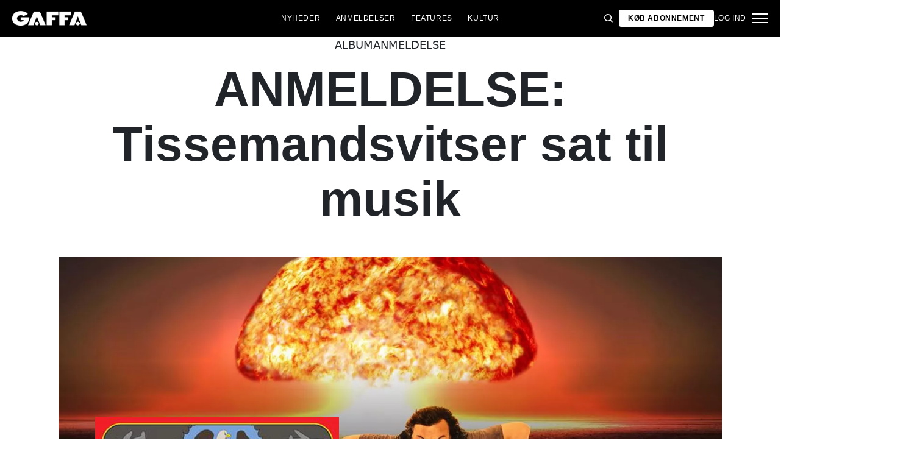

--- FILE ---
content_type: text/html; charset=utf-8
request_url: https://gaffa.dk/anmeldelser/2018/november/releases/anmeldelse-tissemandsvitser-sat-til-musik/
body_size: 19166
content:

<!DOCTYPE html>
<html lang="da">
<head>
    <style id="w3_bg_load">
        div:not(.w3_bg), section:not(.w3_bg), iframelazy:not(.w3_bg) {
            background-image: none !important;
        }
    </style>
    <script>var w3_lazy_load_by_px = 200, blank_image_webp_url = "https://d2pk8plgu825qi.cloudfront.net/wp-content/uploads/blank.pngw3.webp", google_fonts_delay_load = 1e4, w3_mousemoveloadimg = !1, w3_page_is_scrolled = !1, w3_lazy_load_js = 1, w3_excluded_js = 0; class w3_loadscripts { constructor(e) { this.triggerEvents = e, this.eventOptions = { passive: !0 }, this.userEventListener = this.triggerListener.bind(this), this.lazy_trigger, this.style_load_fired, this.lazy_scripts_load_fired = 0, this.scripts_load_fired = 0, this.scripts_load_fire = 0, this.excluded_js = w3_excluded_js, this.w3_lazy_load_js = w3_lazy_load_js, this.w3_fonts = "undefined" != typeof w3_googlefont ? w3_googlefont : [], this.w3_styles = [], this.w3_scripts = { normal: [], async: [], defer: [], lazy: [] }, this.allJQueries = [] } user_events_add(e) { this.triggerEvents.forEach(t => window.addEventListener(t, e.userEventListener, e.eventOptions)) } user_events_remove(e) { this.triggerEvents.forEach(t => window.removeEventListener(t, e.userEventListener, e.eventOptions)) } triggerListener_on_load() { "loading" === document.readyState ? document.addEventListener("DOMContentLoaded", this.load_resources.bind(this)) : this.load_resources() } triggerListener() { this.user_events_remove(this), this.lazy_scripts_load_fired = 1, this.add_html_class("w3_user"), "loading" === document.readyState ? (document.addEventListener("DOMContentLoaded", this.load_style_resources.bind(this)), this.scripts_load_fire || document.addEventListener("DOMContentLoaded", this.load_resources.bind(this))) : (this.load_style_resources(), this.scripts_load_fire || this.load_resources()) } async load_style_resources() { this.style_load_fired || (this.style_load_fired = !0, this.register_styles(), document.getElementsByTagName("html")[0].setAttribute("data-css", this.w3_styles.length), document.getElementsByTagName("html")[0].setAttribute("data-css-loaded", 0), this.preload_scripts(this.w3_styles), this.load_styles_preloaded()) } async load_styles_preloaded() { setTimeout(function (e) { document.getElementsByTagName("html")[0].classList.contains("css-preloaded") ? e.load_styles(e.w3_styles) : e.load_styles_preloaded() }, 200, this) } async load_resources() { this.scripts_load_fired || (this.scripts_load_fired = !0, this.hold_event_listeners(), this.exe_document_write(), this.register_scripts(), this.add_html_class("w3_start"), "function" == typeof w3_events_on_start_js && w3_events_on_start_js(), this.preload_scripts(this.w3_scripts.normal), this.preload_scripts(this.w3_scripts.defer), this.preload_scripts(this.w3_scripts.async), await this.load_scripts(this.w3_scripts.normal), await this.load_scripts(this.w3_scripts.defer), await this.load_scripts(this.w3_scripts.async), await this.execute_domcontentloaded(), await this.execute_window_load(), window.dispatchEvent(new Event("w3-scripts-loaded")), this.add_html_class("w3_js"), "function" == typeof w3_events_on_end_js && w3_events_on_end_js(), this.lazy_trigger = setInterval(this.w3_trigger_lazy_script, 500, this)) } async w3_trigger_lazy_script(e) { e.lazy_scripts_load_fired && (await e.load_scripts(e.w3_scripts.lazy), e.add_html_class("jsload"), clearInterval(e.lazy_trigger)) } add_html_class(e) { document.getElementsByTagName("html")[0].classList.add(e) } register_scripts() { document.querySelectorAll("script[type=lazyload_int]").forEach(e => { e.hasAttribute("data-src") ? e.hasAttribute("async") && !1 !== e.async ? this.w3_scripts.async.push(e) : e.hasAttribute("defer") && !1 !== e.defer || "module" === e.getAttribute("data-w3-type") ? this.w3_scripts.defer.push(e) : this.w3_scripts.normal.push(e) : this.w3_scripts.normal.push(e) }), document.querySelectorAll("script[type=lazyload_ext]").forEach(e => { this.w3_scripts.lazy.push(e) }) } register_styles() { document.querySelectorAll("link[data-href]").forEach(e => { this.w3_styles.push(e) }) } async execute_script(e) { return await this.repaint_frame(), new Promise(t => { let s = document.createElement("script"), a;[...e.attributes].forEach(e => { let t = e.nodeName; "type" !== t && "data-src" !== t && ("data-w3-type" === t && (t = "type", a = e.nodeValue), s.setAttribute(t, e.nodeValue)) }), e.hasAttribute("data-src") ? (s.setAttribute("src", e.getAttribute("data-src")), s.addEventListener("load", t), s.addEventListener("error", t)) : (s.text = e.text, t()), null !== e.parentNode && e.parentNode.replaceChild(s, e) }) } async execute_styles(e) { var t; let s; return t = e, void ((s = document.createElement("link")).href = t.getAttribute("data-href"), s.rel = "stylesheet", document.head.appendChild(s), t.parentNode.removeChild(t)) } async load_scripts(e) { let t = e.shift(); return t ? (await this.execute_script(t), this.load_scripts(e)) : Promise.resolve() } async load_styles(e) { let t = e.shift(); return t ? (this.execute_styles(t), this.load_styles(e)) : "loaded" } async load_fonts(e) { var t = document.createDocumentFragment(); e.forEach(e => { let s = document.createElement("link"); s.href = e, s.rel = "stylesheet", t.appendChild(s) }), setTimeout(function () { document.head.appendChild(t) }, google_fonts_delay_load) } preload_scripts(e) { var t = document.createDocumentFragment(), s = 0, a = this;[...e].forEach(i => { let r = i.getAttribute("data-src"), n = i.getAttribute("data-href"); if (r) { let d = document.createElement("link"); d.href = r, d.rel = "preload", d.as = "script", t.appendChild(d) } else if (n) { let l = document.createElement("link"); l.href = n, l.rel = "preload", l.as = "style", s++, e.length == s && (l.dataset.last = 1), t.appendChild(l), l.onload = function () { fetch(this.href).then(e => e.blob()).then(e => { a.update_css_loader() }).catch(e => { a.update_css_loader() }) }, l.onerror = function () { a.update_css_loader() } } }), document.head.appendChild(t) } update_css_loader() { document.getElementsByTagName("html")[0].setAttribute("data-css-loaded", parseInt(document.getElementsByTagName("html")[0].getAttribute("data-css-loaded")) + 1), document.getElementsByTagName("html")[0].getAttribute("data-css") == document.getElementsByTagName("html")[0].getAttribute("data-css-loaded") && document.getElementsByTagName("html")[0].classList.add("css-preloaded") } hold_event_listeners() { let e = {}; function t(t, s) { !function (t) { function s(s) { return e[t].eventsToRewrite.indexOf(s) >= 0 ? "w3-" + s : s } e[t] || (e[t] = { originalFunctions: { add: t.addEventListener, remove: t.removeEventListener }, eventsToRewrite: [] }, t.addEventListener = function () { arguments[0] = s(arguments[0]), e[t].originalFunctions.add.apply(t, arguments) }, t.removeEventListener = function () { arguments[0] = s(arguments[0]), e[t].originalFunctions.remove.apply(t, arguments) }) }(t), e[t].eventsToRewrite.push(s) } function s(e, t) { let s = e[t]; Object.defineProperty(e, t, { get: () => s || function () { }, set(a) { e["w3" + t] = s = a } }) } t(document, "DOMContentLoaded"), t(window, "DOMContentLoaded"), t(window, "load"), t(window, "pageshow"), t(document, "readystatechange"), s(document, "onreadystatechange"), s(window, "onload"), s(window, "onpageshow") } hold_jquery(e) { let t = window.jQuery; Object.defineProperty(window, "jQuery", { get: () => t, set(s) { if (s && s.fn && !e.allJQueries.includes(s)) { s.fn.ready = s.fn.init.prototype.ready = function (t) { if (void 0 !== t) return e.scripts_load_fired ? e.domReadyFired ? t.bind(document)(s) : document.addEventListener("w3-DOMContentLoaded", () => t.bind(document)(s)) : t.bind(document)(s), s(document) }; let a = s.fn.on; s.fn.on = s.fn.init.prototype.on = function () { if ("ready" == arguments[0]) { if (this[0] !== document) return a.apply(this, arguments), this; arguments[1].bind(document)(s) } if (this[0] === window) { function e(e) { return e.split(" ").map(e => "load" === e || 0 === e.indexOf("load.") ? "w3-jquery-load" : e).join(" ") } "string" == typeof arguments[0] || arguments[0] instanceof String ? arguments[0] = e(arguments[0]) : "object" == typeof arguments[0] && Object.keys(arguments[0]).forEach(t => { Object.assign(arguments[0], { [e(t)]: arguments[0][t] })[t] }) } return a.apply(this, arguments), this }, e.allJQueries.push(s) } t = s } }) } async execute_domcontentloaded() { this.domReadyFired = !0, await this.repaint_frame(), document.dispatchEvent(new Event("w3-DOMContentLoaded")), await this.repaint_frame(), window.dispatchEvent(new Event("w3-DOMContentLoaded")), await this.repaint_frame(), document.dispatchEvent(new Event("w3-readystatechange")), await this.repaint_frame(), document.w3onreadystatechange && document.w3onreadystatechange() } async execute_window_load() { await this.repaint_frame(), setTimeout(function () { window.dispatchEvent(new Event("w3-load")) }, 100), await this.repaint_frame(), window.w3onload && window.w3onload(), await this.repaint_frame(), this.allJQueries.forEach(e => e(window).trigger("w3-jquery-load")), window.dispatchEvent(new Event("w3-pageshow")), await this.repaint_frame(), window.w3onpageshow && window.w3onpageshow() } exe_document_write() { let e = new Map; document.write = document.writeln = function (t) { let s = document.currentScript, a = document.createRange(), i = s.parentElement, r = e.get(s); void 0 === r && (r = s.nextSibling, e.set(s, r)); let n = document.createDocumentFragment(); a.setStart(n, 0), n.appendChild(a.createContextualFragment(t)), i.insertBefore(n, r) } } async repaint_frame() { return new Promise(e => requestAnimationFrame(e)) } static execute() { let e = new w3_loadscripts(["keydown", "mousemove", "touchmove", "touchstart", "touchend", "wheel"]); e.load_fonts(e.w3_fonts), e.user_events_add(e), e.excluded_js || e.hold_jquery(e), e.w3_lazy_load_js || (e.scripts_load_fire = 1, e.triggerListener_on_load()); let t = setInterval(function e(s) { null != document.body && (document.body.getBoundingClientRect().top < -30 && s.triggerListener(), clearInterval(t)) }, 500, e) } } setTimeout(function () { w3_loadscripts.execute() }, 1e3);</script>
    <link rel="preconnect" href="https://fonts.googleapis.com">
    <link rel="preconnect" href="https://fonts.gstatic.com" crossorigin>
    <link rel="preconnect" href="https://securepubads.g.doubleclick.net">
    <link rel="preconnect" href="https://tags.tiqcdn.com">
    <link rel="preconnect" href="https://macro.adnami.io">
    <link rel="preconnect" href="https://cdn.cookielaw.org">
    <meta name="format-detection" content="telephone=no" />

    <script type="text/javascript">

        if (navigator.platform != "Linux x86_64") {
            function appendHeadCode(code) {
                var tempDiv = document.createElement('div');
                tempDiv.innerHTML = code;
                document.head.appendChild(tempDiv.firstChild);
            }
            appendHeadCode('<link href="https://fonts.googleapis.com/css2?family=Poppins:wght@300;400;700&family=Roboto:ital,wght@0,200;0,400;0,700;1,200;1,400&display=swap" rel="stylesheet">');
        }
    </script>
    
    
<title>ANMELDELSE: Tissemandsvitser sat til musik</title>
<meta name="author" content="Gaffa" />
<!-- SEO Title -->
<meta http-equiv="content-language" content="dk">
<meta http-equiv="content-type" content="text/html; charset=UTF-8" />
<meta http-equiv="cache-control" content="no-cache" />
<meta http-equiv="Pragma" content="no-cache" />
<meta http-equiv="Expires" content="-1" />
<meta name="viewport" content="width=device-width, initial-scale=1, user-scalable=no" />
<meta charset="utf-8" />

    <link rel="alternate" hreflang="da" href="https://gaffa.dk/anmeldelser/2018/november/releases/anmeldelse-tissemandsvitser-sat-til-musik/" />

<!-- SEO Description -->
<meta name="description" content="GAFFA – 35 &#229;r i musikkens tjeneste" />

<!-- Facebook and Twitter integration -->
<meta name="type" content="website" />


<link rel="canonical" href="https://gaffa.dk/anmeldelser/2018/november/releases/anmeldelse-tissemandsvitser-sat-til-musik/">
    <meta name="keywords" content="Tenacious D">

<link rel="apple-touch-icon" sizes="180x180" href="/static/Favicon/apple-touch-icon.png">
<link rel="icon" type="image/png" sizes="32x32" href="/static/Favicon/favicon-32x32.png">
<link rel="icon" type="image/png" sizes="16x16" href="/static/Favicon/favicon-16x16.png">
<link rel="mask-icon" href="/static/Favicon/safari-pinned-tab.svg" color="#5bbad5">
<link rel="shortcut icon" href="/static/Favicon/favicon.ico">

<meta name="twitter:title" content="ANMELDELSE: Tissemandsvitser sat til musik" />
<meta name="twitter:url" content="https://gaffa.dk/anmeldelser/2018/november/releases/anmeldelse-tissemandsvitser-sat-til-musik/" />
<meta name="twitter:card" content="summary_large_image" />

<meta name="msapplication-TileColor" content="#da532c">
<meta name="msapplication-config" content="/static/Favicon/browserconfig.xml">
<meta name="theme-color" content="#ffffff">
<meta name="culture" content="da" />
<meta name="robots" content="index,follow" />
<meta property="og:locale" content="dk" />
<meta property="og:type" content="website" />
<meta property="og:url" content="https://gaffa.dk/anmeldelser/2018/november/releases/anmeldelse-tissemandsvitser-sat-til-musik/" />
<meta property="og:title" content="ANMELDELSE: Tissemandsvitser sat til musik" />
<meta property="og:description" content="GAFFA – 35 år i musikkens tjeneste" />

<!-- Open Graph Article Enrichment -->
<meta property="article:published_time" content="09-11-2018 15:39:00" />
    <meta property="article:author" content="Keld Rud" />

        <meta property="article:tag" content="Tenacious D" />


    <meta property="og:site_name" content="ANMELDELSE: Tissemandsvitser sat til musik" />
    <meta property="og:image" content="https://gaffa.blob.core.windows.net/gaffa-media/media/8d028383-85eb-4f3f-9834-9bc61319643f/ANMELDELSETissemandsvitserSatTilMusik-default.webp" />

   
    <link rel="stylesheet" href="/Frontend/Styles/main.css?v=639039983660000000" />

    <script type="text/javascript">
        if (navigator.platform != "Linux x86_64") {
            var script = document.createElement('script');
            script.src = 'https://macro.adnami.io/macro/spec/adsm.macro.29825fa7-f12f-4d6d-ab6d-e330b88eed57.js';
            script.async = true;
            document.head.appendChild(script);
        }
    </script>


    <script>var adsmtag = adsmtag || {}; adsmtag.cmd = adsmtag.cmd || [];</script>
        <script>window.googletag = window.googletag || { cmd: [] }; window.googletag.cmd.push(function () { window.googletag.pubads().set('page_url', 'gaffa.dk'); }); window.googletag.cmd.push(function () { window.googletag.pubads().setTargeting('gaffa.dk', 'frontpage'); }); window.domainConfig = "gaffa.dk";</script>
    <link rel="preconnect" href="https://cdn.cookielaw.org">


    <meta name="facebook-domain-verification" content="zlryquvyalzhep724nvc55pozhc4d1" />
<!-- Start of CMP  Concept X – Sourcepoint -->
<script>"use strict";function _typeof(t){return(_typeof="function"==typeof Symbol&&"symbol"==typeof Symbol.iterator?function(t){return typeof t}:function(t){return t&&"function"==typeof Symbol&&t.constructor===Symbol&&t!==Symbol.prototype?"symbol":typeof t})(t)}!function(){var t=function(){var t,e,o=[],n=window,r=n;for(;r;){try{if(r.frames.__tcfapiLocator){t=r;break}}catch(t){}if(r===n.top)break;r=r.parent}t||(!function t(){var e=n.document,o=!!n.frames.__tcfapiLocator;if(!o)if(e.body){var r=e.createElement("iframe");r.style.cssText="display:none",r.name="__tcfapiLocator",e.body.appendChild(r)}else setTimeout(t,5);return!o}(),n.__tcfapi=function(){for(var t=arguments.length,n=new Array(t),r=0;r<t;r++)n[r]=arguments[r];if(!n.length)return o;"setGdprApplies"===n[0]?n.length>3&&2===parseInt(n[1],10)&&"boolean"==typeof n[3]&&(e=n[3],"function"==typeof n[2]&&n[2]("set",!0)):"ping"===n[0]?"function"==typeof n[2]&&n[2]({gdprApplies:e,cmpLoaded:!1,cmpStatus:"stub"}):o.push(n)},n.addEventListener("message",(function(t){var e="string"==typeof t.data,o={};if(e)try{o=JSON.parse(t.data)}catch(t){}else o=t.data;var n="object"===_typeof(o)&&null!==o?o.__tcfapiCall:null;n&&window.__tcfapi(n.command,n.version,(function(o,r){var a={__tcfapiReturn:{returnValue:o,success:r,callId:n.callId}};t&&t.source&&t.source.postMessage&&t.source.postMessage(e?JSON.stringify(a):a,"*")}),n.parameter)}),!1))};"undefined"!=typeof module?module.exports=t:t()}();</script> 
 
 <script>
  var userConsentedToAll = false;
  var pubScriptLoaded     = false;


  function loadPubScript() {
    // If it's already loaded, bail out
    if (pubScriptLoaded) return;
    pubScriptLoaded = true;

    var script = document.createElement('script');
    script.src = 'https://cncptx.com/pubscript/gaffa.dk_prod.js';
    script.async = true;
    document.head.appendChild(script);
  }


  var hasFiredInteraction = false;
  function userInteractionHandler() {
    if (!hasFiredInteraction) {
      hasFiredInteraction = true;
      console.log("User interacted - loading pub script...");
      loadPubScript();
      detachUserInteractionListeners();
    }
  }

  function attachUserInteractionListeners() {
    document.addEventListener('mousemove',   userInteractionHandler);
    document.addEventListener('scroll',      userInteractionHandler);
    document.addEventListener('click',       userInteractionHandler);
    document.addEventListener('touchstart',  userInteractionHandler);
    document.addEventListener('touchmove',   userInteractionHandler);
  }

  function detachUserInteractionListeners() {
    document.removeEventListener('mousemove',   userInteractionHandler);
    document.removeEventListener('scroll',      userInteractionHandler);
    document.removeEventListener('click',       userInteractionHandler);
    document.removeEventListener('touchstart',  userInteractionHandler);
    document.removeEventListener('touchmove',   userInteractionHandler);
  }

  // Initialize dataLayer if needed
  window.dataLayer = window.dataLayer || [];
  // Sourcepoint config with onConsentReady
  window._sp_ = {
    config: {
      accountId: 1423,
      baseEndpoint: 'https://cdn.privacy-mgmt.com',
      events: {
        onConsentReady: function (message_type, consentUUID, euconsent, info) {
          console.log("=== onConsentReady fired ===");
          console.log("consentedToAll = ", euconsent.consentedToAll);

          dataLayer.push({
            event:'consent_update',
            consentedToAll: euconsent.consentedToAll
          });

          userConsentedToAll = euconsent.consentedToAll;

          // If user consented => load immediately & remove listeners
          if (userConsentedToAll === true) {
            loadPubScript();
            detachUserInteractionListeners();
          } else {
            // Not consented => attach user interaction events
            attachUserInteractionListeners();
          }
        }
      }
    }
  };
  </script>


  <script src="https://cdn.privacy-mgmt.com/wrapperMessagingWithoutDetection.js"></script>


  <script>
    window['gtag_enable_tcf_support'] = true;
  </script>

<!-- Google Tag Manager -->
<script>!function(){"use strict";function l(e){for(var t=e,r=0,n=document.cookie.split(";");r<n.length;r++){var o=n[r].split("=");if(o[0].trim()===t)return o[1]}}function s(e){return localStorage.getItem(e)}function u(e){return window[e]}function A(e,t){e=document.querySelector(e);return t?null==e?void 0:e.getAttribute(t):null==e?void 0:e.textContent}var e=window,t=document,r="script",n="dataLayer",o="https://stp.gaffa.dk",a="",i="bwykkgeudcl",c="bjzed=&page=3",g="stapeUserId",v="",E="",d=!1;try{var d=!!g&&(m=navigator.userAgent,!!(m=new RegExp("Version/([0-9._]+)(.*Mobile)?.*Safari.*").exec(m)))&&16.4<=parseFloat(m[1]),f="stapeUserId"===g,I=d&&!f?function(e,t,r){void 0===t&&(t="");var n={cookie:l,localStorage:s,jsVariable:u,cssSelector:A},t=Array.isArray(t)?t:[t];if(e&&n[e])for(var o=n[e],a=0,i=t;a<i.length;a++){var c=i[a],c=r?o(c,r):o(c);if(c)return c}else console.warn("invalid uid source",e)}(g,v,E):void 0;d=d&&(!!I||f)}catch(e){console.error(e)}var m=e,g=(m[n]=m[n]||[],m[n].push({"gtm.start":(new Date).getTime(),event:"gtm.js"}),t.getElementsByTagName(r)[0]),v=I?"&bi="+encodeURIComponent(I):"",E=t.createElement(r),f=(d&&(i=8<i.length?i.replace(/([a-z]{8}$)/,"kp$1"):"kp"+i),!d&&a?a:o);E.async=!0,E.src=f+"/"+i+".js?"+c+v,null!=(e=g.parentNode)&&e.insertBefore(E,g)}();</script>
<!-- End Google Tag Manager -->
<!-- Start of Sleeknote signup and lead generation tool - www.sleeknote.com -->
<script id="sleeknoteScript" type="lazyload_int">
(function () {
var sleeknoteScriptTag = document.createElement("script");
sleeknoteScriptTag.type = "text/javascript";
sleeknoteScriptTag.charset = "utf-8";
sleeknoteScriptTag.src = ("//sleeknotecustomerscripts.sleeknote.com/54672.js");
var s = document.getElementById("sleeknoteScript"); 
s.parentNode.insertBefore(sleeknoteScriptTag, s); 
})();
</script>
<!-- End of Sleeknote signup and lead generation tool - www.sleeknote.com -->

<script type="lazyload_int">
    (function(c,l,a,r,i,t,y){
        c[a]=c[a]||function(){(c[a].q=c[a].q||[]).push(arguments)};
        t=l.createElement(r);t.async=1;t.src="https://www.clarity.ms/tag/"+i;
        y=l.getElementsByTagName(r)[0];y.parentNode.insertBefore(t,y);
    })(window, document, "clarity", "script", "egqt4hd9el");
</script>

<script sync id="ebx" data-src="//applets.ebxcdn.com/ebx.js"></script>

<script type="lazyload_int" data-src="https://cdn.onesignal.com/sdks/web/v16/OneSignalSDK.page.js" defer></script>

<script type="lazyload_int">
window.OneSignalDeferred = window.OneSignalDeferred || [];
OneSignalDeferred.push(function(OneSignal) {
OneSignal.init({
appId: "034aa216-f68e-4373-8a58-2e41ad38d0b8",
});
});
</script>
<!-- TABOOLA <HEAD> CODE -->
<script type="text/javascript">
  window._taboola = window._taboola || [];
  _taboola.push({article:'auto'});
  !function (e, f, u, i) {
    if (!document.getElementById(i)){
      e.async = 1;
      e.src = u;
      e.id = i;
      f.parentNode.insertBefore(e, f);
    }
  }(document.createElement('script'),
  document.getElementsByTagName('script')[0],
  '//cdn.taboola.com/libtrc/mediagroupdk-network/loader.js',
  'tb_loader_script');
  if(window.performance && typeof window.performance.mark == 'function')
    {window.performance.mark('tbl_ic');}
</script>

<script>window.googletag = window.googletag || { cmd: [] }; window.googletag.cmd.push(function () { window.googletag.pubads().set('page_url', 'gaffa.dk'); }); window.googletag.cmd.push(function () { window.googletag.pubads().setTargeting('gaffa.dk', 'frontpage'); }); window.domainConfig = "gaffa.dk";</script>

    <script src="/App_Plugins/UmbracoForms/Assets/promise-polyfill/dist/polyfill.min.js" type="application/javascript"></script><script src="/App_Plugins/UmbracoForms/Assets/aspnet-client-validation/dist/aspnet-validation.min.js" type="application/javascript"></script>
        <meta property="ip" content="3.129.244.229, 104.23.243.52:24376" />


    

<script type="application/ld+json">
    {
        "@context": "https://schema.org",
        "@type": "Article",
        "url": "https://gaffa.dk/anmeldelser/2018/november/releases/anmeldelse-tissemandsvitser-sat-til-musik/",
        "headline": "ANMELDELSE: Tissemandsvitser sat til musik",
        "image": [""],
        "datePublished": "2021-12-26T11:04:03+01:00",
        "author": {
            "@type": "Person",
            "name": "Keld Rud"
        },
        "publisher": {
            "@type": "Organization",
            "name": "GAFFA",
            "logo": {
                "@type": "ImageObject",
                "url": "https://gaffa.dk/media/4z5ptkqn/gaffa_40_topmenu.svg"
            }
        },
        "description": "GAFFA – 35 &#229;r i musikkens tjeneste"
    }
</script>

    


    <style>
        body:not(:has(.adnm-html-topscroll-frame-wrapper)) div#cncpt-dsk_top1 {
            min-height: 80vh;
        }

        body:not(:has(.adnm-html-topscroll-frame-wrapper)) .nav__bar {
            position: relative !important;
        }
    </style>
</head>
<body class="static-navigation ">
    

        
    <div data-component="adblock-detector" data-component-args='{"url":"/register/"}'></div>
<div id="cncpt-dsk_top1" style="text-align: center;"></div>
<div id="cncpt-mob_top1" style="text-align: center;"></div>
    

<nav class="nav" data-component="navigation" data-component-id="main-nav">

    <div class="nav__bar">
        <div class="full-width-container nav__bar__inner">

            <!-- Logo -->
            <div class="nav__bar__logo-container">
                <a href="/" class="nav__bar__logo">
                        <img src="/media/hhzpyugn/gaffa_neg.png" />
                </a>
            </div>

            <!-- Desktop center links -->
            <div class="nav__bar__links">
                        <a href="/nyheder-fra-gaffa/"
                           class="label nav__bar__link">
                            Nyheder
                        </a>
                        <a href="/anmeldelser/"
                           class="label nav__bar__link">
                            Anmeldelser
                        </a>
                        <a href="/features-oversigtsside/"
                           class="label nav__bar__link">
                            Features
                        </a>
                        <a href="/debat-samfund-oversigtsside/"
                           class="label nav__bar__link">
                            Kultur
                        </a>
            </div>

            <!-- Tools -->
            <div class="nav__bar__tools">

                <div class="nav__bar__search-toggle" data-navigation-toggle-search>
                    <svg class="svg-icon nav__bar__search-toggle--open">
                        <use xlink:href="/static/spriteSheet.svg#search"></use>
                    </svg>
                    <svg class="svg-icon nav__bar__search-toggle--close">
                        <use xlink:href="/static/spriteSheet.svg#close"></use>
                    </svg>
                </div>

                <a href="/register/" class="label nav__bar__link nav__bar__link--primary">
                    <span class="nav__bar__link-text">K&#248;b abonnement</span>
                </a>


                    <a href="/login/" class="label nav__bar__link">
                        Log ind
                    </a>

                <div class="nav__menu-toggle" data-navigation-toggle-menu>
                    <span class="burger">
                        <span class="burger__mid"></span>
                    </span>
                    <svg class="svg-icon">
                        <use xlink:href="/static/spriteSheet.svg#close"></use>
                    </svg>
                </div>

            </div>

        </div>
    </div>

    <div class="nav__shadow" data-navigation-toggle-menu></div>

    <div class="nav__menu">
        <div class="nav__menu__close" data-navigation-toggle-menu>
            <svg class="svg-icon">
                <use xlink:href="/static/spriteSheet.svg#close"></use>
            </svg>
        </div>

        <div class="nav__menu__inner">
            <div class="nav__menu__primary">
                    <div class="nav__menu__menu-item "
                         >

                        <div class="nav__menu__menu-item-inner">
                            <a href="/nyheder-fra-gaffa/"
                               class="label nav__menu__link">
                                Nyheder
                            </a>

                        </div>

                    </div>
                    <div class="nav__menu__menu-item accordion"
                         data-navigation-component=accordion>

                        <div class="nav__menu__menu-item-inner">
                            <a href="/anmeldelser/"
                               class="label nav__menu__link">
                                Anmeldelser
                            </a>

                                <button class="nav__menu__subnav-toggle" data-accordion-toggle>
                                    <svg class="svg-icon">
                                        <use xlink:href="/static/spriteSheet.svg#fat-plus"></use>
                                    </svg>
                                    <svg class="svg-icon">
                                        <use xlink:href="/static/spriteSheet.svg#fat-minus"></use>
                                    </svg>
                                </button>
                        </div>

                            <div class="accordion__expander">
                                <div class="nav__menu__subnav accordion__inner">
                                        <a href="/anmeldelses-oversigtsside/albumanmeldelser/"
                                           class="label nav__menu__sub-link">
                                            Album
                                        </a>
                                        <a href="/anmeldelses-oversigtsside/koncertanmeldelser/"
                                           class="label nav__menu__sub-link">
                                            Koncerter
                                        </a>
                                        <a href="/anmeldelses-oversigtsside/techanmeldelser/"
                                           class="label nav__menu__sub-link">
                                            Tech
                                        </a>
                                </div>
                            </div>
                    </div>
                    <div class="nav__menu__menu-item accordion"
                         data-navigation-component=accordion>

                        <div class="nav__menu__menu-item-inner">
                            <a href="/features-oversigtsside/"
                               class="label nav__menu__link">
                                Features
                            </a>

                                <button class="nav__menu__subnav-toggle" data-accordion-toggle>
                                    <svg class="svg-icon">
                                        <use xlink:href="/static/spriteSheet.svg#fat-plus"></use>
                                    </svg>
                                    <svg class="svg-icon">
                                        <use xlink:href="/static/spriteSheet.svg#fat-minus"></use>
                                    </svg>
                                </button>
                        </div>

                            <div class="accordion__expander">
                                <div class="nav__menu__subnav accordion__inner">
                                        <a href="/features-oversigtsside/interviews/"
                                           class="label nav__menu__sub-link">
                                            Interviews
                                        </a>
                                        <a href="/features-oversigtsside/guides/"
                                           class="label nav__menu__sub-link">
                                            Guides
                                        </a>
                                        <a href="/features-oversigtsside/klassikeren/"
                                           class="label nav__menu__sub-link">
                                            Klassikeren
                                        </a>
                                </div>
                            </div>
                    </div>
                    <div class="nav__menu__menu-item accordion"
                         data-navigation-component=accordion>

                        <div class="nav__menu__menu-item-inner">
                            <a href="/debat-samfund-oversigtsside/"
                               class="label nav__menu__link">
                                Kultur
                            </a>

                                <button class="nav__menu__subnav-toggle" data-accordion-toggle>
                                    <svg class="svg-icon">
                                        <use xlink:href="/static/spriteSheet.svg#fat-plus"></use>
                                    </svg>
                                    <svg class="svg-icon">
                                        <use xlink:href="/static/spriteSheet.svg#fat-minus"></use>
                                    </svg>
                                </button>
                        </div>

                            <div class="accordion__expander">
                                <div class="nav__menu__subnav accordion__inner">
                                        <a href="/debat-samfund-oversigtsside/holdinger/"
                                           class="label nav__menu__sub-link">
                                            Holdninger
                                        </a>
                                        <a href="/debat-samfund-oversigtsside/gaffa-mener/"
                                           class="label nav__menu__sub-link">
                                            GAFFA mener
                                        </a>
                                        <a href="/debat-samfund-oversigtsside/samfund/"
                                           class="label nav__menu__sub-link">
                                            Samfund
                                        </a>
                                        <a href="/kulturpolitik/"
                                           class="label nav__menu__sub-link">
                                            Kulturpolitik
                                        </a>
                                </div>
                            </div>
                    </div>
            </div>

            <div class="nav__menu__secondary">
                        <a class="label nav__menu__secondary-link"
                           href="/live-api/">
                            <span>Koncert kalender</span>
                            <svg class="svg-icon">
                                <use xlink:href="/static/spriteSheet.svg#arrow-right"></use>
                            </svg>
                        </a>
                        <a class="label nav__menu__secondary-link"
                           href="/gaffa-lyd-oversigtsside/">
                            <span>GAFFA Lyd</span>
                            <svg class="svg-icon">
                                <use xlink:href="/static/spriteSheet.svg#arrow-right"></use>
                            </svg>
                        </a>
                        <a class="label nav__menu__secondary-link"
                           href="/gaffa-photo-awards/2025/">
                            <span>Photo Awards 2025</span>
                            <svg class="svg-icon">
                                <use xlink:href="/static/spriteSheet.svg#arrow-right"></use>
                            </svg>
                        </a>
                        <a class="label nav__menu__secondary-link"
                           href="/uddannelsesguiden/">
                            <span>Uddannelsesguiden</span>
                            <svg class="svg-icon">
                                <use xlink:href="/static/spriteSheet.svg#arrow-right"></use>
                            </svg>
                        </a>
                        <a class="label nav__menu__secondary-link"
                           href="/magasinet/">
                            <span>L&#230;s GAFFA magasinet</span>
                            <svg class="svg-icon">
                                <use xlink:href="/static/spriteSheet.svg#arrow-right"></use>
                            </svg>
                        </a>
                        <a class="label nav__menu__secondary-link"
                           href="/om-gaffa/">
                            <span>Om GAFFA</span>
                            <svg class="svg-icon">
                                <use xlink:href="/static/spriteSheet.svg#arrow-right"></use>
                            </svg>
                        </a>
                        <a class="label nav__menu__secondary-link"
                           target="_blank"
                           href="https://media.gaffa.dk/dk/">
                            <span>Media og Salg</span>
                            <svg class="svg-icon">
                                <use xlink:href="/static/spriteSheet.svg#arrow-right"></use>
                            </svg>
                        </a>
                        <a class="label nav__menu__secondary-link"
                           href="/sponsoreret-indhold/">
                            <span>Sponsoreret indhold</span>
                            <svg class="svg-icon">
                                <use xlink:href="/static/spriteSheet.svg#arrow-right"></use>
                            </svg>
                        </a>
                        <a class="label nav__menu__secondary-link"
                           href="/gaffa-prisen-mappe/gaffa-prisen-om-gaffa-prisen/">
                            <span>GAFFA-Prisen</span>
                            <svg class="svg-icon">
                                <use xlink:href="/static/spriteSheet.svg#arrow-right"></use>
                            </svg>
                        </a>
                        <a class="label nav__menu__secondary-link"
                           href="/blianmelder/">
                            <span>Bli&#39; Anmelder</span>
                            <svg class="svg-icon">
                                <use xlink:href="/static/spriteSheet.svg#arrow-right"></use>
                            </svg>
                        </a>
                        <a class="label nav__menu__secondary-link"
                           href="/festivalguiden/festivalguiden/">
                            <span>Festivalguiden</span>
                            <svg class="svg-icon">
                                <use xlink:href="/static/spriteSheet.svg#arrow-right"></use>
                            </svg>
                        </a>
            </div>
        </div>
    </div>

    <div class="nav__search-modal search-modal"
         data-navigation-search-modal
         data-component="search"
         data-component-args='{"baseUrl": "/umbraco/api/search/typeahead", "resultClass": "search-modal__result"}'>

        <div class="search-modal__inner grid-container">
                <form class="search-modal__form form"
                      action="/sogeresultat/"
                      method="GET"
                      autocomplete="off">

                    <div class="search-input search-input--dark">
                        <input class="search-input__field"
                               type="text"
                               name="q"
                               placeholder="S&#248;g"
                               data-search-culture="da"
                               value=""
                               data-search-input />

                        <svg class="svg-icon search-input__icon">
                            <use xlink:href="/static/spriteSheet.svg#search"></use>
                        </svg>
                    </div>
                </form>

            <div class="search-modal__results" data-search-results></div>
        </div>
    </div>

</nav>

    <main>


<div class="article-page 1" data-access="on">
    
<div class="article-page__hero album-release-hero">
    <div class="grid-container article-page__hero__top">

        <p class="article-page__hero__type">Albumanmeldelse</p>
        <h1 class="heading--h1 article-page__hero__headline">ANMELDELSE: Tissemandsvitser sat til musik</h1>
    </div>
    <div class="grid-container grid-container--no-mobile-padding album-release-hero__container">

<div id="8db02c32-4700-4add-84c8-aa9fb616e9db" class="hero-gallery hero-gallery--single"  data-component-args="{&quot;galleryItems&quot;:[{&quot;caption&quot;:&quot;ANMELDELSE: Tissemandsvitser sat til musik&quot;}]}">
    <div class="hero-gallery__inner">
        <div data-hero-gallery-open>
<picture src="/media/qwbbfdpl/3665eb914fb5fed33f8c918318252b2d.jpg"><source media="" sizes="(min-width: 1380px) 1380px, 100vw" srcset="https://gaffa.blob.core.windows.net/gaffa-media/media/8d028383-85eb-4f3f-9834-9bc61319643f/ANMELDELSETissemandsvitserSatTilMusik-XXXXXLARGE.webp 2070w,https://gaffa.blob.core.windows.net/gaffa-media/media/8d028383-85eb-4f3f-9834-9bc61319643f/ANMELDELSETissemandsvitserSatTilMusik-XXLARGESHORTHEIGHT.webp 1380w,https://gaffa.blob.core.windows.net/gaffa-media/media/8d028383-85eb-4f3f-9834-9bc61319643f/ANMELDELSETissemandsvitserSatTilMusik-XLARGESHORTHEIGHT.webp 1035w,https://gaffa.blob.core.windows.net/gaffa-media/media/8d028383-85eb-4f3f-9834-9bc61319643f/ANMELDELSETissemandsvitserSatTilMusik-MEDIUMSHORTHEIGHT.webp 750w" type="image/webp" /><img alt="ANMELDELSE: Tissemandsvitser sat til musik" class="" src="https://gaffa.blob.core.windows.net/gaffa-media/media/8d028383-85eb-4f3f-9834-9bc61319643f/ANMELDELSETissemandsvitserSatTilMusik-default.webp"></img></picture>                    </div>
    </div>
    <p class="text--small hero-gallery__caption">ANMELDELSE: Tissemandsvitser sat til musik</p>
</div>        <div class="album-release-hero__review">
            <picture src="/media/51thxw0n/2a9a2acec2a5bd838c6db769bcb4c578.jpg"><source media="" sizes="(min-width: 1380px) 400px, 40vw" srcset="https://gaffa.blob.core.windows.net/gaffa-media/media/56616688-2904-479f-90cc-fefb407c6761/TenaciousD-MEDIUM.webp 800w,https://gaffa.blob.core.windows.net/gaffa-media/media/56616688-2904-479f-90cc-fefb407c6761/TenaciousD-SMALL.webp 600w,https://gaffa.blob.core.windows.net/gaffa-media/media/56616688-2904-479f-90cc-fefb407c6761/TenaciousD-XSMALL.webp 400w,https://gaffa.blob.core.windows.net/gaffa-media/media/56616688-2904-479f-90cc-fefb407c6761/TenaciousD-XXSMALL.webp 200w" type="image/webp" /><img alt="Post-Apocalypto - Tenacious D" class="album-release-hero__review__image" src="https://gaffa.blob.core.windows.net/gaffa-media/media/56616688-2904-479f-90cc-fefb407c6761/TenaciousD-default.webp"></img></picture>
            <h3 class="album-release-hero__review__artist heading--h5">Tenacious D</h3>
            <h2 class="album-release-hero__review__name heading--h5">Post-Apocalypto</h2>
            <div class="review-score">
                    <span class="review-score__star review-score__star--active"><svg class="svg-icon"><use xlink:href="/static/spriteSheet.svg#stjerne"></use></svg></span>
                    <span class="review-score__star"><svg class="svg-icon"><use xlink:href="/static/spriteSheet.svg#stjerne"></use></svg></span>
                    <span class="review-score__star"><svg class="svg-icon"><use xlink:href="/static/spriteSheet.svg#stjerne"></use></svg></span>
                    <span class="review-score__star"><svg class="svg-icon"><use xlink:href="/static/spriteSheet.svg#stjerne"></use></svg></span>
                    <span class="review-score__star"><svg class="svg-icon"><use xlink:href="/static/spriteSheet.svg#stjerne"></use></svg></span>
                    <span class="review-score__star"><svg class="svg-icon"><use xlink:href="/static/spriteSheet.svg#stjerne"></use></svg></span>
            </div>
        </div>
    </div>
</div>
    <div class="grid-container article-page__content">
        <div class="col-xxxl--1-5 columns-section__col">


    <div class="flex-column">
        <div class="cncpt-only-desk" id="cncpt-sky1"></div>
    </div>
        </div>
        <article class="col-xl-9 col-xxxl-6 article-page__main">
            <h2 class="article-page__manchet heading--h3 heading--regular">GAFFA – 35 &#229;r i musikkens tjeneste</h2>
            <div class="article-page__by-line">
                <div class="article-page__by-line__meta">
                    <div class="article-page__by-line__entries">
                        <span class="article-page__by-line__entry">
Af Keld Rud                             / FOTO: Shane McCauley                        </span>
                    </div>
                    <span class="article-page__by-line__date">09.11.2018 / 15:39 / <span>L&#230;setid: 1 min</span></span>
                </div>
            </div>
            <div class="article-page__body rte text--large">
                <div class="article-page__limiting-text-container"><p>Jack Black og hans makker Kyle Gass er tilbage med deres blanding af komik og akustisk drevet rockmusik. <em>Post-Apocalypto</em> er ikke et langt album. Blot 30 minutter. Men det f&oslash;les langt. Den ene halvdel af albummet best&aring;r af sketches. Den anden af sange, hvor komikken ogs&aring;</div>


    <div class="paywall paywall-container ">
        <div class="paywall__text-container">
                <p class="paywall__title ">VIL DU L&#198;SE VIDERE?</p>
            <div class="paywall__regular-text-container">
                <p class="paywall__text paywall__text text">
                    
                </p>
            </div>
            <div class="paywall__manchet heading--h5"><p style="text-align: center;"><strong>Første mdr. 1 kr. - ingen binding. </strong></p></div>

                    <div class="paywall__button-container" data-monthly data-ee-action="impressions" data-ee-name="GAFFA+ Digital månedligt - første mdr. 1 kr. herefter 39 kr./mdr." data-ee-id="GDD - 1m - m1" data-ee-price="1">
<form action="/anmeldelser/2018/november/releases/anmeldelse-tissemandsvitser-sat-til-musik/" enctype="multipart/form-data" method="post"><input name="__RequestVerificationToken" type="hidden" value="9TtopfEvuoYrgkWeLzlCcx64u4fGewh1DMAfARJ55KgOdD4rilIpZ5bZDMbzjkxkIgcYaYLTE8Xh1uNLodtf4u2A7sPBvyyUaUW7oF53yYI1" />                            <input name="ProductId" value="1048983" type="hidden" />
                            <button class="paywall__btn btn" type="submit" name="RegisterMethod" value="3" data-component="btn-loader" data-ee-action="promoView" data-ee-id="paywall-opret-profil" data-ee-slot="1">
                                <span class="btn__loader btn__loader-hidden"></span>
                                <span class="btn__loader-text">L&#230;s videre nu</span>
                            </button>
<input name="ufprt" type="hidden" value="[base64]" /></form>                    </div>
            <ul>
                    <li class="paywall__list-item text"><div class="checkmark"><svg class="svg-icon"><use xlink:href="/static/spritesheet.svg#checkmark"></use></svg></div><div>Eksklusive interviews med topmusikere</div></li>
                    <li class="paywall__list-item text"><div class="checkmark"><svg class="svg-icon"><use xlink:href="/static/spritesheet.svg#checkmark"></use></svg></div><div>Anmeldelser af alle de vigtigste koncerter</div></li>
                    <li class="paywall__list-item text"><div class="checkmark"><svg class="svg-icon"><use xlink:href="/static/spritesheet.svg#checkmark"></use></svg></div><div>Over 20.000 albumanmeldelser </div></li>
                    <li class="paywall__list-item text"><div class="checkmark"><svg class="svg-icon"><use xlink:href="/static/spritesheet.svg#checkmark"></use></svg></div><div>Nordisk medlemskab - adgang til al indhold p&#229; GAFFA.se &amp; GAFFA.no</div></li>
                    <li class="paywall__list-item text"><div class="checkmark"><svg class="svg-icon"><use xlink:href="/static/spritesheet.svg#checkmark"></use></svg></div><div>Rabat p&#229; billetter til koncerter og festivaler</div></li>
                    <li class="paywall__list-item text"><div class="checkmark"><svg class="svg-icon"><use xlink:href="/static/spritesheet.svg#checkmark"></use></svg></div><div>Ren musikoplevelse - frav&#230;lg forstyrrende annoncer</div></li>
            </ul>
        </div>
        <ul></ul>
        <div class="paywall__line-container">
            <hr class="paywall__line" />
            <p class="paywall__small-text"> Allerede GAFFA+ medlem</p>
        </div>
        <div class="paywall__button-container">
            <a href="/login/?returnUrl=/anmeldelser/2018/november/releases/anmeldelse-tissemandsvitser-sat-til-musik/" class="paywall__btn btn" data-ee-action="promoView" data-ee-id="paywall-log-ind" data-ee-slot="2">Log in</a>
        </div>
<form action="/anmeldelser/2018/november/releases/anmeldelse-tissemandsvitser-sat-til-musik/" enctype="multipart/form-data" method="post"><input name="__RequestVerificationToken" type="hidden" value="hRVnRrVtHdytP7HeKTo30XW7LBoZNDQvv9EXkyiOT1SWRig645FlOXCkI4aFd3R_dYd0Gbfx3rcx4VACrOGIqiUuMahqTm9QT_FEXbs1cwQ1" />                        <div class="paywall__button-container">
                            <button type="submit" class="btn btn-default btn--google paywall__btn" id="Google" name="provider" value="Google" title="Log ind med din Google bruger"><span class="btn__icon"><svg class="svg-icon"><use xlink:href="/static/spritesheet.svg#google"></use></svg></span> Log ind med Google</button>
                            <input style="display: none;" name="ReturnUrl" id="ReturnUrl" value="/anmeldelser/2018/november/releases/anmeldelse-tissemandsvitser-sat-til-musik/" />
                        </div>
<input name="ufprt" type="hidden" value="[base64]" /></form>    </div>
            </div>
            

<div class="article-extras">
   
</div>


        </article>
        <aside class="col-lg-3 article-page__sidebar">



<div id="cncpt-rec1" class="cncpt-rec-desk"></div>

<div id="cncpt-mob5" class="cncpt-mobile"></div>



<div class="link-list link-list--grey link-list--standard-with-featured link-list--self-contained ">
        <div class="link-list__intro">
            <h4 class="link-list__title heading--regular heading--h8"><p><strong>Mest læste</strong> lige nu</p></h4>
        </div>

            <ul class="link-list__list">
                    <li class="link-list__item">

<a class="link-list-item link-list-item--featured" href="/nyheder-fra-gaffa/2026/januar/dansk-pladebutik-boykotter-bjork/">
            <div class="link-list-item__image"><picture src="/media/wdun4oqc/e631929e3d88_131736894844.jpg"><source media="" sizes="(min-width: 1380px) 340px, (min-width: 992px) 33vw, 95vw" srcset="https://gaffa.blob.core.windows.net/gaffa-media/media/3adfe9b6-a602-4db8-a12e-2e9ce0f49019/BjorkStallerInKonserter-XXLARGESHORTHEIGHT.webp 1300w,https://gaffa.blob.core.windows.net/gaffa-media/media/3adfe9b6-a602-4db8-a12e-2e9ce0f49019/BjorkStallerInKonserter-XLARGESHORTHEIGHT.webp 900w,https://gaffa.blob.core.windows.net/gaffa-media/media/3adfe9b6-a602-4db8-a12e-2e9ce0f49019/BjorkStallerInKonserter-SMALLSHORTHEIGHT.webp 660w,https://gaffa.blob.core.windows.net/gaffa-media/media/3adfe9b6-a602-4db8-a12e-2e9ce0f49019/BjorkStallerInKonserter-XSMALLSHORTHEIGHT.webp 420w" type="image/webp" /><img alt="" class="" loading="lazy" src="https://gaffa.blob.core.windows.net/gaffa-media/media/3adfe9b6-a602-4db8-a12e-2e9ce0f49019/BjorkStallerInKonserter-default.webp"></img></picture></div>
    
    <div class="link-list-item__content">
        <span class="link-list-item__label label">
Nyhed - 08.01.2026        </span>

                <div class="link-list-item__title heading--h8">Dansk pladebutik boykotter Bj&#246;rk</div>
            </div>

</a>                    </li>
                    <li class="link-list__item">

<a class="link-list-item link-list-item--line" href="/nyheder-fra-gaffa/2026/januar/enhedslisten-kraever-svar-om-live-nations-dominans/">
    
    <div class="link-list-item__content">
        <span class="link-list-item__label label">
Nyhed - 12.01.2026        </span>

                <div class="link-list-item__title heading--h8">Enhedslisten kr&#230;ver svar om Live Nations dominans</div>
            </div>

</a>                    </li>
                    <li class="link-list__item">

<a class="link-list-item link-list-item--line" href="/artikler/2026/januar/pladebutiksejer-efter-bjork-boykot-jeg-er-blevet-kaldt-bade-racist-og-nazist/">
    
    <div class="link-list-item__content">
        <span class="link-list-item__label label">
Interview - 09.01.2026        </span>

                <div class="link-list-item__title heading--h8">Pladebutiksejer efter Bj&#246;rk-boykot: &quot;Jeg er blevet kaldt b&#229;de racist og nazist&quot;</div>
            </div>

</a>                    </li>
                    <li class="link-list__item">

<a class="link-list-item link-list-item--line" href="/nyheder-fra-gaffa/2026/januar/dansk-musiker-forbund-haever-lonnen-for-livemusik/">
    
    <div class="link-list-item__content">
        <span class="link-list-item__label label">
Nyhed - 07.01.2026        </span>

                <div class="link-list-item__title heading--h8">Dansk Musiker Forbund h&#230;ver l&#248;nnen for livemusik</div>
            </div>

</a>                    </li>

            </ul>
</div>


<div id="cncpt-rec2" class="cncpt-rec-desk"></div>

<div id="cncpt-mob6" class="cncpt-mobile"></div>
        </aside>
        <div class="col-xxxl--1-5 columns-section__col">


    <div class="flex-column">
        <div class="cncpt-only-desk" id="cncpt-sky2"></div>
    </div>
        </div>
    </div>
</div>

    <section class="related-content">
        <div class="grid-container">
            <header class="related-content__header">
                <p class="label label--unclickable">Relateret indhold</p>
                <div class="related-content__header-tags">
                        <h3 class="heading--h4">﻿<a class="followable-tag text-link" href="/tag/Tenacious D" data-component="follow-tag">Tenacious D</a></h3>
                </div>
            </header>
            <div class="row related-content__row">
                        <div class="col-md-6 col-lg-4">
            <div class="link-list link-list--grey link-list--standard-with-featured">
                    <div class="link-list__intro">
                        <h4 class="link-list__title heading--regular heading--h8"><p><strong>Nyheder</strong> (5)</p></h4>
                            <a class="label--medium link-list__link" href="/nyheder-fra-gaffa/">Se alle</a>
                    </div>
                <ul class="link-list__list">
                    <li class="link-list__item">

<a class="link-list-item link-list-item--featured" href="/nyheder-fra-gaffa/2024/juli/tenacious-d-aflyser-turne-efter-trump-kommentar/">
            <div class="link-list-item__image"><picture src="/media/wk5ogrjb/1002-tenacious-d-royal-arena-photo-morten-rygaard-all-copyrights-dsc00220-1.jpg"><source media="" sizes="(min-width: 1380px) 340px, (min-width: 992px) 33vw, 95vw" srcset="https://gaffa.blob.core.windows.net/gaffa-media/media/45e3beb4-dc21-4403-a31b-addaf582ca45/TENACIOUSDRoyalArenaPhotoMortenRygaardAllCopyrightsDSC002201-XXLARGESHORTHEIGHT.webp 1300w,https://gaffa.blob.core.windows.net/gaffa-media/media/45e3beb4-dc21-4403-a31b-addaf582ca45/TENACIOUSDRoyalArenaPhotoMortenRygaardAllCopyrightsDSC002201-XLARGESHORTHEIGHT.webp 900w,https://gaffa.blob.core.windows.net/gaffa-media/media/45e3beb4-dc21-4403-a31b-addaf582ca45/TENACIOUSDRoyalArenaPhotoMortenRygaardAllCopyrightsDSC002201-SMALLSHORTHEIGHT.webp 660w,https://gaffa.blob.core.windows.net/gaffa-media/media/45e3beb4-dc21-4403-a31b-addaf582ca45/TENACIOUSDRoyalArenaPhotoMortenRygaardAllCopyrightsDSC002201-XSMALLSHORTHEIGHT.webp 420w" type="image/webp" /><img alt="" class="" loading="lazy" src="https://gaffa.blob.core.windows.net/gaffa-media/media/45e3beb4-dc21-4403-a31b-addaf582ca45/TENACIOUSDRoyalArenaPhotoMortenRygaardAllCopyrightsDSC002201-default.webp"></img></picture></div>
    
    <div class="link-list-item__content">
        <span class="link-list-item__label label">
Nyhed - 16.07.2024        </span>

                <div class="link-list-item__title heading--h8">Tenacious D aflyser turn&#233; efter Trump-kommentar</div>
            </div>

</a>                    </li>
                    <li class="link-list__item">

<a class="link-list-item link-list-item--line" href="/nyheder-fra-gaffa/2023/oktober/fadol-og-farrock-tenacious-d-giver-dansk-arenakoncert/">
    
    <div class="link-list-item__content">
        <span class="link-list-item__label label">
Nyhed - 04.10.2023        </span>

                <div class="link-list-item__title heading--h8">FAD&#216;L OG FARROCK: Tenacious D giver dansk arenakoncert</div>
            </div>

</a>                    </li>
                    <li class="link-list__item">

<a class="link-list-item link-list-item--line" href="/nyheder-fra-gaffa/2022/nyhed_december/dave-grohl-far-fint-besog-til-hanukkah-sessions/">
    
    <div class="link-list-item__content">
        <span class="link-list-item__label label">
Nyhed - 07.12.2022        </span>

                <div class="link-list-item__title heading--h8">Dave Grohl f&#229;r fint bes&#248;g til Hanukkah Sessions</div>
            </div>

</a>                    </li>
                    <li class="link-list__item">

<a class="link-list-item link-list-item--line" href="/nyheder/2018/november/tenacious-d-til-danmark/">
    
    <div class="link-list-item__content">
        <span class="link-list-item__label label">
Nyhed - 30.11.2018        </span>

                <div class="link-list-item__title heading--h8">Tenacious D til Danmark</div>
            </div>

</a>                    </li>
                    <li class="link-list__item">

<a class="link-list-item link-list-item--line" href="/nyheder/2018/september/tenacious-d-nyt-album-og-animeret-serie-pa-vej/">
    
    <div class="link-list-item__content">
        <span class="link-list-item__label label">
Nyhed - 11.09.2018        </span>

                <div class="link-list-item__title heading--h8">Tenacious D – nyt album og animeret serie p&#229; vej </div>
            </div>

</a>                    </li>
                    
<div id="cncpt-rec1" class="cncpt-rec-desk"></div>

                    
<div id="cncpt-mob1" class="cncpt-mobile"></div>

                </ul>
            </div>
        </div>

                        <div class="col-md-6 col-lg-4">
            <div class="link-list link-list--grey link-list--standard-with-featured">
                    <div class="link-list__intro">
                        <h4 class="link-list__title heading--regular heading--h8"><p><strong>Artikler</strong> (4)</p></h4>
                            <a class="label--medium link-list__link" href="/artikler/">Se alle</a>
                    </div>
                <ul class="link-list__list">
                    <li class="link-list__item">

<a class="link-list-item link-list-item--featured" href="/artikler/2022/artikler_januar/guide-latterlige-geniale-eller-odelaeggende-playback-ojeblikke/">
            <div class="link-list-item__image"><picture src="/media/zhnfb400/c340ef720e474d83ff00c75727265093.jpg"><source media="" sizes="(min-width: 1380px) 340px, (min-width: 992px) 33vw, 95vw" srcset="https://gaffa.blob.core.windows.net/gaffa-media/media/fb40dbcf-ce5a-4200-aacc-13899dec6557/GUIDELatterligeGenialeEllerOdelaeggendePlaybackOjeblikke-XXLARGESHORTHEIGHT.webp 1300w,https://gaffa.blob.core.windows.net/gaffa-media/media/fb40dbcf-ce5a-4200-aacc-13899dec6557/GUIDELatterligeGenialeEllerOdelaeggendePlaybackOjeblikke-XLARGESHORTHEIGHT.webp 900w,https://gaffa.blob.core.windows.net/gaffa-media/media/fb40dbcf-ce5a-4200-aacc-13899dec6557/GUIDELatterligeGenialeEllerOdelaeggendePlaybackOjeblikke-SMALLSHORTHEIGHT.webp 660w,https://gaffa.blob.core.windows.net/gaffa-media/media/fb40dbcf-ce5a-4200-aacc-13899dec6557/GUIDELatterligeGenialeEllerOdelaeggendePlaybackOjeblikke-XSMALLSHORTHEIGHT.webp 420w" type="image/webp" /><img alt="GUIDE: Latterlige, geniale eller ødelæggende playback-øjeblikke" class="" loading="lazy" src="https://gaffa.blob.core.windows.net/gaffa-media/media/fb40dbcf-ce5a-4200-aacc-13899dec6557/GUIDELatterligeGenialeEllerOdelaeggendePlaybackOjeblikke-default.webp"></img></picture></div>
    
    <div class="link-list-item__content">
        <span class="link-list-item__label label">
Artikel - 22.01.2022        </span>

                <div class="link-list-item__title heading--h8">GUIDE: Latterlige, geniale eller &#248;del&#230;ggende playback-&#248;jeblikke</div>
            </div>

</a>                    </li>
                    <li class="link-list__item">

<a class="link-list-item link-list-item--line" href="/artikler/2021/marts/guide-15-vigtige-debutalbum-der-fylder-20-ar-i-2021/">
    
    <div class="link-list-item__content">
        <span class="link-list-item__label label">
Artikel - 30.03.2021        </span>

                <div class="link-list-item__title heading--h8">GUIDE: 15 vigtige debutalbum, der fylder 20 &#229;r i 2021</div>
            </div>

</a>                    </li>
                    <li class="link-list__item">

<a class="link-list-item link-list-item--line" href="/artikler/2020/september/liste-latterlige-geniale-eller-odelaeggende-playback-ojeblikke/">
    
    <div class="link-list-item__content">
        <span class="link-list-item__label label">
Artikel - 05.09.2020        </span>

                <div class="link-list-item__title heading--h8">LISTE: Latterlige, geniale eller &#248;del&#230;ggende playback-&#248;jeblikke</div>
            </div>

</a>                    </li>
                    <li class="link-list__item">

<a class="link-list-item link-list-item--line" href="/artikler/2019/maj/guide-her-er-juni-maneds-mest-spaendende-koncerter/">
    
    <div class="link-list-item__content">
        <span class="link-list-item__label label">
Artikel - 27.05.2019        </span>

                <div class="link-list-item__title heading--h8">Guide: Her er juni m&#229;neds mest sp&#230;ndende koncerter</div>
            </div>

</a>                    </li>
                    
<div id="cncpt-rec2" class="cncpt-rec-desk"></div>

                    
<div id="cncpt-mob2" class="cncpt-mobile"></div>

                </ul>
            </div>
        </div>

                
                
                        <div class="col-md-6 col-lg-4">
            <div class="link-list link-list--grey link-list--standard-with-featured">
                    <div class="link-list__intro">
                        <h4 class="link-list__title heading--regular heading--h8"><p><strong>Albumanmeldelser</strong> (5)</p></h4>
                            <a class="label--medium link-list__link" href="/anmeldelser/">Se alle</a>
                    </div>
                <ul class="link-list__list">
                    <li class="link-list__item">

<a class="link-list-item link-list-item--featured" href="/anmeldelser/2019/juni/releases/forfriskende-andssvag-selvironi/">
            <div class="link-list-item__image"><picture src="/media/q2uprvhp/f426f0b3ed4794fbac4a4e4b7af56e9e.jpg"><source media="" sizes="(min-width: 1380px) 340px, (min-width: 992px) 33vw, 95vw" srcset="https://gaffa.blob.core.windows.net/gaffa-media/media/d4f82881-06ef-42b8-a7aa-ea738dfe66cd/ForfriskendeAndssvagSelvironi-XXLARGESHORTHEIGHT.webp 1300w,https://gaffa.blob.core.windows.net/gaffa-media/media/d4f82881-06ef-42b8-a7aa-ea738dfe66cd/ForfriskendeAndssvagSelvironi-XLARGESHORTHEIGHT.webp 900w,https://gaffa.blob.core.windows.net/gaffa-media/media/d4f82881-06ef-42b8-a7aa-ea738dfe66cd/ForfriskendeAndssvagSelvironi-SMALLSHORTHEIGHT.webp 660w,https://gaffa.blob.core.windows.net/gaffa-media/media/d4f82881-06ef-42b8-a7aa-ea738dfe66cd/ForfriskendeAndssvagSelvironi-XSMALLSHORTHEIGHT.webp 420w" type="image/webp" /><img alt="Forfriskende åndssvag selvironi" class="" loading="lazy" src="https://gaffa.blob.core.windows.net/gaffa-media/media/d4f82881-06ef-42b8-a7aa-ea738dfe66cd/ForfriskendeAndssvagSelvironi-default.webp"></img></picture></div>
    
    <div class="link-list-item__content">
        <span class="link-list-item__label label">
Albumanmeldelse - 05.06.2019        </span>

                <div class="link-list-item__title heading--h8">Tenacious D</div>
                <div class="text--bold text--large">Forfriskende &#229;ndssvag selvironi</div>
                    <div class="link-list-item__manchet rte text"></div>
    </div>

</a>                    </li>
                    <li class="link-list__item">

<a class="link-list-item link-list-item--line" href="/anmeldelser/2012/maj/releases/tenacious-d-rize-of-the-fenix/">
    
    <div class="link-list-item__content">
        <span class="link-list-item__label label">
Albumanmeldelse - 13.05.2012        </span>

                <div class="link-list-item__title heading--h8">Tenacious D</div>
                <div class="text--bold text--large">Tenacious D: Rize Of The Fenix</div>
                    <div class="link-list-item__manchet rte text"></div>
    </div>

</a>                    </li>
                    <li class="link-list__item">

<a class="link-list-item link-list-item--line" href="/anmeldelser/2009/januar/releases/tenacious-d-the-complete-master-works-2/">
    
    <div class="link-list-item__content">
        <span class="link-list-item__label label">
Albumanmeldelse - 24.01.2009        </span>

                <div class="link-list-item__title heading--h8">Tenacious D</div>
                <div class="text--bold text--large">Tenacious D: The Complete Master Works 2 </div>
                    <div class="link-list-item__manchet rte text"></div>
    </div>

</a>                    </li>
                    <li class="link-list__item">

<a class="link-list-item link-list-item--line" href="/anmeldelser/2008/november/releases/tenacious-d-the-complete-master-works-2/">
    
    <div class="link-list-item__content">
        <span class="link-list-item__label label">
Albumanmeldelse - 03.11.2008        </span>

                <div class="link-list-item__title heading--h8">Tenacious D</div>
                <div class="text--bold text--large">Tenacious D: The Complete Master Works 2</div>
                    <div class="link-list-item__manchet rte text"></div>
    </div>

</a>                    </li>
                    <li class="link-list__item">

<a class="link-list-item link-list-item--line" href="/anmeldelser/2007/juni/releases/tenacious-d-in-the-pick-of-destiny/">
    
    <div class="link-list-item__content">
        <span class="link-list-item__label label">
Albumanmeldelse - 14.06.2007        </span>

                <div class="link-list-item__title heading--h8">Tenacious D</div>
                <div class="text--bold text--large">Tenacious D: In The Pick Of Destiny</div>
                    <div class="link-list-item__manchet rte text"></div>
    </div>

</a>                    </li>
                    
<div id="cncpt-rec3" class="cncpt-rec-desk"></div>

                    
<div id="cncpt-mob3" class="cncpt-mobile"></div>

                </ul>
            </div>
        </div>

                        <div class="col-md-6 col-lg-4">
            <div class="link-list link-list--grey link-list--standard-with-featured">
                    <div class="link-list__intro">
                        <h4 class="link-list__title heading--regular heading--h8"><p><strong>Koncertanmeldelser</strong> (5)</p></h4>
                            <a class="label--medium link-list__link" href="/anmeldelser/">Se alle</a>
                    </div>
                <ul class="link-list__list">
                    <li class="link-list__item">

<a class="link-list-item link-list-item--featured" href="/anmeldelser/2024/maj/koncerter/tenacious-d-royal-arena-010524/">
            <div class="link-list-item__image"><picture src="/media/cvnovvdp/1000-tenacious-d-royal-arena-photo-morten-rygaard-all-copyrights-dsc00296-1.jpg"><source media="" sizes="(min-width: 1380px) 340px, (min-width: 992px) 33vw, 95vw" srcset="https://gaffa.blob.core.windows.net/gaffa-media/media/d4ea5a13-2c6f-488a-a1cf-7a7e509c8e8c/TENACIOUSDRoyalArenaPhotoMortenRygaardAllCopyrightsDSC002961-XXLARGESHORTHEIGHT.webp 1300w,https://gaffa.blob.core.windows.net/gaffa-media/media/d4ea5a13-2c6f-488a-a1cf-7a7e509c8e8c/TENACIOUSDRoyalArenaPhotoMortenRygaardAllCopyrightsDSC002961-XLARGESHORTHEIGHT.webp 900w,https://gaffa.blob.core.windows.net/gaffa-media/media/d4ea5a13-2c6f-488a-a1cf-7a7e509c8e8c/TENACIOUSDRoyalArenaPhotoMortenRygaardAllCopyrightsDSC002961-SMALLSHORTHEIGHT.webp 660w,https://gaffa.blob.core.windows.net/gaffa-media/media/d4ea5a13-2c6f-488a-a1cf-7a7e509c8e8c/TENACIOUSDRoyalArenaPhotoMortenRygaardAllCopyrightsDSC002961-XSMALLSHORTHEIGHT.webp 420w" type="image/webp" /><img alt="Foto: Morten Rygaard" class="" loading="lazy" src="https://gaffa.blob.core.windows.net/gaffa-media/media/d4ea5a13-2c6f-488a-a1cf-7a7e509c8e8c/TENACIOUSDRoyalArenaPhotoMortenRygaardAllCopyrightsDSC002961-default.webp"></img></picture></div>
    
    <div class="link-list-item__content">
        <span class="link-list-item__label label">
Koncertanmeldelse - 02.05.2024        </span>

                <div class="link-list-item__title heading--h8">Tenacious D</div>
                <div class="text--bold text--large">K&#230;rlighed til rock og Satan</div>
                    <div class="link-list-item__manchet rte text"></div>
    </div>

</a>                    </li>
                    <li class="link-list__item">

<a class="link-list-item link-list-item--line" href="/anmeldelser/2024/maj/koncerter/krydrede-kodboller-sadan-var-tenacious-d-i-stockholm/">
    
    <div class="link-list-item__content">
        <span class="link-list-item__label label">
Koncertanmeldelse - 01.05.2024        </span>

                <div class="link-list-item__title heading--h8">Tenacious D</div>
                <div class="text--bold text--large">KRYDREDE K&#216;DBOLLER: S&#229;dan var Tenacious D i Stockholm </div>
                    <div class="link-list-item__manchet rte text"></div>
    </div>

</a>                    </li>
                    <li class="link-list__item">

<a class="link-list-item link-list-item--line" href="/anmeldelser/2016/juli/events/mere-end-bare-en-tribute/">
    
    <div class="link-list-item__content">
        <span class="link-list-item__label label">
Koncertanmeldelse - 01.07.2016        </span>

                <div class="link-list-item__title heading--h8">Tenacious D</div>
                <div class="text--bold text--large">Mere end bare en tribute …</div>
                    <div class="link-list-item__manchet rte text"></div>
    </div>

</a>                    </li>
                    <li class="link-list__item">

<a class="link-list-item link-list-item--line" href="/anmeldelser/2015/oktober/events/kyle-gass-band-amager-bio-kobenhavn/">
    
    <div class="link-list-item__content">
        <span class="link-list-item__label label">
Koncertanmeldelse - 23.10.2015        </span>

                <div class="link-list-item__title heading--h8">Kyle Gass Band</div>
                <div class="text--bold text--large">Kyle Gass Band: Amager Bio, K&#248;benhavn</div>
                    <div class="link-list-item__manchet rte text"></div>
    </div>

</a>                    </li>
                    <li class="link-list__item">

<a class="link-list-item link-list-item--line" href="/anmeldelser/2015/februar/events/tenacious-d-falconer-salen-kobenhavn/">
    
    <div class="link-list-item__content">
        <span class="link-list-item__label label">
Koncertanmeldelse - 13.02.2015        </span>

                <div class="link-list-item__title heading--h8">Tenacious D</div>
                <div class="text--bold text--large">Tenacious D: Falconer Salen, K&#248;benhavn</div>
                    <div class="link-list-item__manchet rte text"></div>
    </div>

</a>                    </li>
                    
<div id="cncpt-rec4" class="cncpt-rec-desk"></div>

                    
<div id="cncpt-mob4" class="cncpt-mobile"></div>

                </ul>
            </div>
        </div>

                        <div class="col-md-6 col-lg-4">
            <div class="link-list link-list--grey link-list--standard-with-featured">
                    <div class="link-list__intro">
                        <h4 class="link-list__title heading--regular heading--h8"><p><strong>Læs også</strong></p></h4>
                    </div>
                <ul class="link-list__list">
                    <li class="link-list__item">

<a class="link-list-item link-list-item--featured" href="/anmeldelser/2026/januar/album/nanna-larsen-ivan-pedersen-go-with-grace/">
            <div class="link-list-item__image"><picture src="/media/2a4a5244/ip.jpg"><source media="" sizes="(min-width: 1380px) 340px, (min-width: 992px) 33vw, 95vw" srcset="https://gaffa.blob.core.windows.net/gaffa-media/media/f30f3ce6-c2de-4f2c-8f93-dccaca65515a/NannaLarsenOgIvanPedersen2025-XXLARGESHORTHEIGHT.webp 1300w,https://gaffa.blob.core.windows.net/gaffa-media/media/f30f3ce6-c2de-4f2c-8f93-dccaca65515a/NannaLarsenOgIvanPedersen2025-XLARGESHORTHEIGHT.webp 900w,https://gaffa.blob.core.windows.net/gaffa-media/media/f30f3ce6-c2de-4f2c-8f93-dccaca65515a/NannaLarsenOgIvanPedersen2025-SMALLSHORTHEIGHT.webp 660w,https://gaffa.blob.core.windows.net/gaffa-media/media/f30f3ce6-c2de-4f2c-8f93-dccaca65515a/NannaLarsenOgIvanPedersen2025-XSMALLSHORTHEIGHT.webp 420w" type="image/webp" /><img alt="" class="" loading="lazy" src="https://gaffa.blob.core.windows.net/gaffa-media/media/f30f3ce6-c2de-4f2c-8f93-dccaca65515a/NannaLarsenOgIvanPedersen2025-default.webp"></img></picture></div>
    
    <div class="link-list-item__content">
        <span class="link-list-item__label label">
Albumanmeldelse - 14.01.2026        </span>

                <div class="link-list-item__title heading--h8">Nanna Larsen &amp; Ivan Pedersen</div>
                <div class="text--bold text--large">Nyt album er det perfekte soundtrack til at fare vild i skoven</div>
                    <div class="link-list-item__manchet rte text"></div>
    </div>

</a>                    </li>
                    <li class="link-list__item">

<a class="link-list-item link-list-item--line" href="/anmeldelser/2026/januar/album/tom-bjerg-sollinge-forsamlingshus/">
    
    <div class="link-list-item__content">
        <span class="link-list-item__label label">
Albumanmeldelse - 13.01.2026        </span>

                <div class="link-list-item__title heading--h8">Tom Bjerg</div>
                <div class="text--bold text--large">Tom Bjergs nye album f&#248;les som et varmt kram, der n&#230;sten bliver for t&#230;t mod slut</div>
                    <div class="link-list-item__manchet rte text"></div>
    </div>

</a>                    </li>
                    <li class="link-list__item">

<a class="link-list-item link-list-item--line" href="/anmeldelser/2026/januar/album/one-eyed-mule-lovesongs-new-routes/">
    
    <div class="link-list-item__content">
        <span class="link-list-item__label label">
Albumanmeldelse - 13.01.2026        </span>

                <div class="link-list-item__title heading--h8">One-Eyed Mule</div>
                <div class="text--bold text--large">Folkeklubben-guitarist burde undervise i, hvordan man laver et folk-album</div>
                    <div class="link-list-item__manchet rte text"></div>
    </div>

</a>                    </li>
                    <li class="link-list__item">

<a class="link-list-item link-list-item--line" href="/anmeldelser/2026/januar/album/spawner-air-is-getting-stranger/">
    
    <div class="link-list-item__content">
        <span class="link-list-item__label label">
Albumanmeldelse - 12.01.2026        </span>

                <div class="link-list-item__title heading--h8">Spawner</div>
                <div class="text--bold text--large">B&#229;de st&#248;jguitarer og skarpe vokalharmonier f&#229;r luft p&#229; dansk indiedebut </div>
                    <div class="link-list-item__manchet rte text"></div>
    </div>

</a>                    </li>
                    <li class="link-list__item">

<a class="link-list-item link-list-item--line" href="/anmeldelser/2026/januar/album/anna-of-the-north-girl-in-a-bottle/">
    
    <div class="link-list-item__content">
        <span class="link-list-item__label label">
Albumanmeldelse - 10.01.2026        </span>

                <div class="link-list-item__title heading--h8">Anna of the North</div>
                <div class="text--bold text--large">Hvis Girl in a Bottle er en flaskepost, lyder dommen &quot;return to sender&quot; herfra</div>
                    <div class="link-list-item__manchet rte text"></div>
    </div>

</a>                    </li>
                    
<div id="cncpt-rec5" class="cncpt-rec-desk"></div>

                    
<div id="cncpt-mob5" class="cncpt-mobile"></div>

                </ul>
            </div>
        </div>

            </div>
        </div>
    </section>
</main>
    
<footer class="footer text">
    <div class="grid-container">
        <div class="row">
            <div class="col-12 footer__logo"><a href="/"><svg class="svg-icon"><use xlink:href="/static/spriteSheet.svg#gaffa"></use></svg></a></div>
            <div class="col-12 footer__newsletter__heading"><h4 class="text--center heading--h5">F&#229; GAFFAs nyhedsmail</h4></div>
            <div class="col-12 col-lg-2">
                    <ul class="footer__links-building">
                            <li class="footer__links-building__link"><a href="/om-gaffa/">Kontakt</a></li>
                            <li class="footer__links-building__link"><a href="/koncertguiden/">Koncertguiden</a></li>
                            <li class="footer__links-building__link"><a href="/kulturpolitik/">Kulturpolitik</a></li>
                            <li class="footer__links-building__link"><a href="/festivalguiden/">Festivalguiden</a></li>
                    </ul>
            </div>
            <div class="col-12 col-lg-8 footer__newsletter" data-component="mailerlite-newsletter-form">
                <p class="footer__newsletter__success">Du er nu tilmeldt nyhedsbrevet</p>
                <p class="footer__newsletter__error">Der gik noget galt</p>
                <form class="footer__newsletter__form" onsubmit="event.preventDefault(); submitNewsletter();" data-component="form">
                    <div class="input-container">
                        <input type="email" name="Email" class="form-control input-field input-field--empty input-field--wide" data-validation-text="Angiv venligst gyldig email" data-required-text="Dette felt skal udfyldes " required />
                        <label for="Email" class="input-container__label">INDTAST DIN EMAILADRESSE </label>
                        <input type="text" name="Culture" hidden value="da" />
                    </div>
                    <div class="input-container">
                        <button type="submit" class="btn">Tilmeld</button>
                    </div>
                    <div class="input-container">
                        <input type="checkbox" id="Permission" class="form-check-input input-container__form-check" name="Permission" value="Accepted permissions" data-required-text="Dette felt skal udfyldes " required />
                        <label for="Permission"><p>Ja tak, jeg ønsker at modtage GAFFAs nyhedsbrev, og godkender derfor <a href="/cookie-og-privatlivspolitik/" title="Cookie og privatlivspolitik">cookie &amp; privatlivspolitik</a>.</p></label>
                    </div>
                </form>
            </div>
            <div class="col-12 col-lg-2 footer__social-media">
                <div class="footer__social-media__heading">F&#248;lg os</div>
                <ul class="footer__social-media__links">
                        <li class="footer__social-media__link"><a href="https://da-dk.facebook.com/gaffadk"><svg class="svg-icon"><use xlink:href="/static/spriteSheet.svg#facebook"></use></svg></a></li>
                                            <li class="footer__social-media__link"><a href="https://twitter.com/gaffa_dk?lang=da"><svg class="svg-icon"><use xlink:href="/static/spriteSheet.svg#twitter"></use></svg></a></li>
                                            <li class="footer__social-media__link"><a href="https://www.instagram.com/gaffadk/?hl=da"><svg class="svg-icon"><use xlink:href="/static/spriteSheet.svg#instagram"></use></svg></a></li>
                </ul>
            </div>
            <div class="col-12 col-lg-3 footer__copyright text--small">&#169; 2025 GAFFA. ALL RIGHTS RESERVED</div>
            <div class="col-12 col-lg-6">
                <ul class="footer__languages">
                    <li class="footer__languages__link"><a href="https://gaffa.dk">DANMARK</a></li>
                    <li class="footer__languages__link"><a href="https://gaffa.se">SVERIGE</a></li>
                    <li class="footer__languages__link"><a href="https://gaffa.no">NORGE</a></li>
                </ul>
            </div>
                        <div class="col-12 col-lg-3 footer__copyright text--small"><a href="https://itm8.dk/" target="_blank"><img class="svg-icon" src="/media/lvgptqoo/itm8-rgb-neg-tall2.png" /></a></div>
        </div>
    </div>
</footer>
    
    <!-- MailerLite Universal -->
<script>
    (function(w,d,e,u,f,l,n){w[f]=w[f]||function(){(w[f].q=w[f].q||[])
    .push(arguments);},l=d.createElement(e),l.async=1,l.src=u,
    n=d.getElementsByTagName(e)[0],n.parentNode.insertBefore(l,n);})
    (window,document,'script','https://assets.mailerlite.com/js/universal.js','ml');
    ml('account', '1240637');
</script>
<!-- End MailerLite Universal -->
<!-- TABOOLA FLUSH CODE -->
<script type="text/javascript">
  window._taboola = window._taboola || [];
  _taboola.push({flush: true});
</script>
        <div id="yb_anchor_wrapper">
            <span class="anchor_title">ANNONCE</span>
            <div id="anchor_ad">
                <div id="cncpt-dsk_anchor" style="text-align: center;"></div>

                <div id="cncpt-mob_anchor" style="text-align: center;"></div>

            </div>
        </div>    <script>googletag.cmd.push(function () { googletag.pubads().addEventListener("slotRenderEnded", function (b) { if (!b.isEmpty) { var a = document.createElement("span"); a.classList.add("anchor_close"), a.style.display = "block", a.innerText = "x", a.addEventListener("click", function () { document.getElementById("yb_anchor_wrapper").style.display = "none", this.style.display = "none" }, !1), setTimeout(function () { document.querySelector("#anchor_ad > div").style.width = document.querySelector("#anchor_ad iframe").width + "px", document.querySelector("#anchor_ad iframe").parentNode.parentNode.appendChild(a), document.querySelector(".phone") && (document.querySelector(".phone #yb_anchor_wrapper").style.backgroundColor = "#f4f4f4", document.querySelector(".phone .anchor_title").style.display = "block"), Number(document.querySelector("#anchor_ad iframe").width) + 40 > window.innerWidth ? document.querySelector("#anchor_ad").style.padding = "6px 0 0 0" : document.querySelector("#anchor_ad").style.padding = "6px 20px 0" }, 500) } }) })</script>
    <style type="text/css">
        #yb_anchor_wrapper {
            position: fixed;
            bottom: 0px;
            z-index: 9999999;
            text-align: center;
            left: 50%;
            transform: translate(-50%, 0)
        }

        .phone #yb_anchor_wrapper {
            width: 100%;
            text-align: center
        }

        .phone #anchor_ad > div {
            margin: 0 auto;
            position: relative
        }

        .anchor_title {
            display: none
        }

        .phone .anchor_title {
            color: #000;
            font-family: 'Roboto', Arial, sans-serif;
            font-weight: 500;
            font-size: 10px;
            position: relative;
            top: 5px
        }

        .anchor_close {
            cursor: pointer;
            color: #b2b2b2;
            border: 1px solid #b2b2b2;
            border-radius: 100%;
            background: #fff;
            line-height: 28px;
            font-size: 31px;
            font-family: arial, sans-serif;
            position: absolute;
            top: -6px;
            right: 3px;
            height: 33px;
            width: 33px
        }

        .phone .anchor_close {
            top: -16px;
            right: -17px
        }

        .anchor_close:hover {
            color: #fff;
            background-color: #b2b2b2
        }

        @media only screen and (max-width: 359px) {
            .phone .anchor_close {
                top: -24px;
                right: 0;
                height: 23px;
                width: 23px;
                font-size: 20px;
                line-height: 19px
            }
        }
    </style>
    <script src="/Frontend/Scripts/Gaffa.bundle.js?v=639039983720000000" type="text/javascript"></script>
    <script>function w3_events_on_end_js() { document.getElementById("w3_bg_load").remove(), w3_bglazyload = 0, lazyloadimages(0), 0 == window.site_nav_link_burger && (jQuery(".hamburger").click(), window.site_nav_link_burger = !1) } function w3_start_img_load() { var t = this.scrollY; lazyloadimages(t), lazyloadiframes(t) } function w3_events_on_start_js() { convert_to_video_tag(document.getElementsByTagName("videolazy")), w3_start_img_load() } w3_bglazyload = 1, function () { var t = new Image; t.onload = function () { w3_hasWebP = !!(t.height > 0 && t.width > 0) }, t.onerror = function () { w3_hasWebP = !1 } }(), window.addEventListener("scroll", function (t) { w3_start_img_load() }, { passive: !0 }); var w3_is_mobile = window.matchMedia("(max-width: 767px)").matches ? 1 : 0, win_width = screen.availWidth, bodyRectMain = {}; function getDataUrl(t, e, a) { var o = document.createElement("canvas"), i = o.getContext("2d"), n = new Image; o.width = parseInt(e), o.height = parseInt(a), i.drawImage(n, 0, 0), t.src = o.toDataURL("image/png") } function lazyload_img(t, e, a, o) { for (var i = 0; i < t.length; i++)if ("LazyLoad" == t[i].getAttribute("data-class")) { var n = t[i], d = t[i].getBoundingClientRect(); if (0 != d.top && d.top - (a - e.top) < w3_lazy_load_by_px) { if (compStyles = window.getComputedStyle(t[i]), 0 == compStyles.getPropertyValue("opacity")) continue; if ("IFRAMELAZY" == n.tagName) { var r; n = document.createElement("iframe"); for (r = t[i].attributes.length - 1; r >= 0; --r)n.attributes.setNamedItem(t[i].attributes[r].cloneNode()); t[i].parentNode.replaceChild(n, t[i]) } var l = n.getAttribute("data-src") ? n.getAttribute("data-src") : n.src; w3_is_mobile && n.getAttribute("data-mob-src") && (l = n.getAttribute("data-mob-src")); var s = n.getAttribute("data-srcset") ? n.getAttribute("data-srcset") : ""; s || (n.onload = function () { this.setAttribute("data-done", "Loaded"), "function" == typeof w3speedup_after_iframe_img_load && w3speedup_after_iframe_img_load(this) }, n.onerror = function () { this.getAttribute("data-mob-src") && w3_is_mobile && this.getAttribute("data-src") && (this.src = this.getAttribute("data-src")) }), n.src = l, null != s & "" != s && (n.srcset = s), delete n.dataset.class } } } function w3_load_dynamic_blank_img(t) { for (var e = 0; e < t.length; e++)if ("LazyLoad" == t[e].getAttribute("data-class")) { var a = t[e].src; if (void 0 !== a && -1 == a.indexOf("data:") && null != t[e].getAttribute("width") && null != t[e].getAttribute("height")) { var o = parseInt(t[e].getAttribute("width")), i = parseInt(t[e].getAttribute("height")); getDataUrl(t[e], o, i) } } } function convert_to_video_tag(t) { const e = t.length > 0 ? t[0] : ""; if (e) { delete t[0]; var a, o = document.createElement("video"); for (a = e.attributes.length - 1; a >= 0; --a)o.attributes.setNamedItem(e.attributes[a].cloneNode()); o.innerHTML = e.innerHTML, e.parentNode.replaceChild(o, e), "string" == typeof o.getAttribute("data-poster") && o.setAttribute("poster", o.getAttribute("data-poster")), convert_to_video_tag(t) } } function lazyload_video(t, e, a, o, i) { for (var n = 0; n < t.length; n++) { t[n]; var d = t[n].getBoundingClientRect(); if (0 != d.top && d.top - (o - e.top) < w3_lazy_load_by_px) if (void 0 === t[n].getElementsByTagName("source")[0]) lazyload_video_source(t[n], a, o, i, d, e); else for (var r = t[n].getElementsByTagName("source"), l = 0; l < r.length; l++) { lazyload_video_source(r[l], a, o, i, d, e) } } } function lazyload_video_source(t, e, a, o, i, n) { if (void 0 !== t && "LazyLoad" == t.getAttribute("data-class") && 0 != i.top && i.top - (a - n.top) < w3_lazy_load_by_px) { var d = t.getAttribute("data-src") ? t.getAttribute("data-src") : t.src, r = t.getAttribute("data-srcset") ? t.getAttribute("data-srcset") : ""; null != t.srcset & "" != t.srcset && (t.srcset = r), void 0 === t.getElementsByTagName("source")[0] ? "SOURCE" == t.tagName ? (t.parentNode.src = d, t.parentNode.load(), null !== t.parentNode.getAttribute("autoplay") && t.parentNode.play()) : (t.src = d, t.load(), null !== t.getAttribute("autoplay") && t.play()) : t.parentNode.src = d, delete t.dataset.class, t.setAttribute("data-done", "Loaded") } } function lazyload_imgbgs(t, e, a, o) { for (var i = 0; i < t.length; i++) { var n = t[i], d = t[i].getBoundingClientRect(); d.top, e.top; d.top - (a - e.top) < w3_lazy_load_by_px && n.classList.add("w3_bg") } } function lazyloadimages(t) { var e = document.querySelectorAll("img[data-class=LazyLoad]"), a = document.querySelectorAll("div:not(.w3_js), section:not(.w3_js), iframelazy:not(.w3_js)"), o = document.getElementsByTagName("video"), i = document.getElementsByTagName("audio"), n = document.body.getBoundingClientRect(), d = window.innerHeight, r = screen.availWidth; "undefined" != typeof load_dynamic_img && (w3_load_dynamic_blank_img(e), delete load_dynamic_img), w3_bglazyload && (n.top < 50 && 1 == bodyRectMain.top || Math.abs(bodyRectMain.top) - Math.abs(n.top) < -50 || Math.abs(bodyRectMain.top) - Math.abs(n.top) > 50) && (bodyRectMain = n, lazyload_imgbgs(a, n, d, r)), lazyload_img(e, n, d, r), lazyload_video(o, n, t, d, r), lazyload_video(i, n, t, d, r) } function lazyloadiframes(t) { var e = document.body.getBoundingClientRect(), a = window.innerHeight, o = screen.availWidth; lazyload_img(document.querySelectorAll("iframelazy[data-class=LazyLoad]"), e, a, o) } bodyRectMain.top = 1, setInterval(function () { lazyloadiframes(top) }, 8e3), setInterval(function () { lazyloadimages(0) }, 3e3), document.addEventListener("click", function () { lazyloadimages(0) }), lazyloadimages(0);</script>
<script defer src="https://static.cloudflareinsights.com/beacon.min.js/vcd15cbe7772f49c399c6a5babf22c1241717689176015" integrity="sha512-ZpsOmlRQV6y907TI0dKBHq9Md29nnaEIPlkf84rnaERnq6zvWvPUqr2ft8M1aS28oN72PdrCzSjY4U6VaAw1EQ==" data-cf-beacon='{"version":"2024.11.0","token":"5302af4dc6c04a4d82393280db8f7ca4","r":1,"server_timing":{"name":{"cfCacheStatus":true,"cfEdge":true,"cfExtPri":true,"cfL4":true,"cfOrigin":true,"cfSpeedBrain":true},"location_startswith":null}}' crossorigin="anonymous"></script>
</body>
</html>